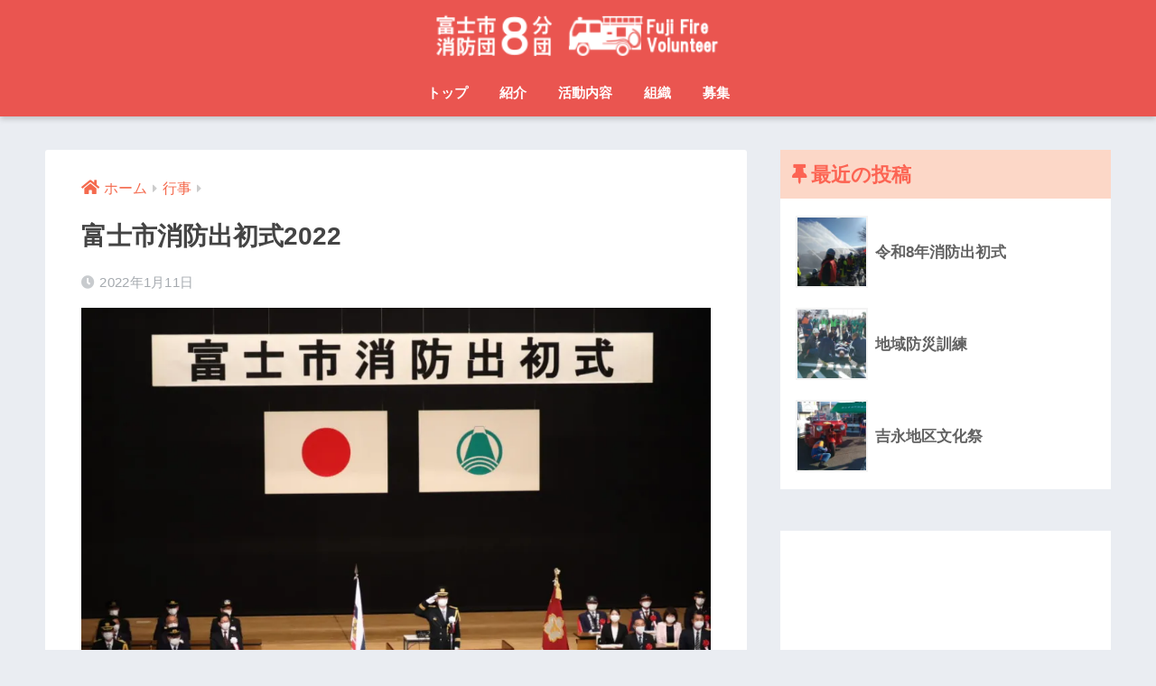

--- FILE ---
content_type: text/html; charset=UTF-8
request_url: https://8bundan.sasurai-pc.com/819.html
body_size: 11961
content:
<!doctype html>
<html lang="ja">
<head>
  <meta charset="utf-8">
  <meta http-equiv="X-UA-Compatible" content="IE=edge">
  <meta name="HandheldFriendly" content="True">
  <meta name="MobileOptimized" content="320">
  <meta name="viewport" content="width=device-width, initial-scale=1, viewport-fit=cover"/>
  <meta name="msapplication-TileColor" content="#e54040">
  <meta name="theme-color" content="#e54040">
  <link rel="pingback" href="https://8bundan.sasurai-pc.com/xmlrpc.php">
  <title>富士市消防出初式2022 | 【公式】富士市消防団８分団</title>
<meta name='robots' content='max-image-preview:large' />
<link rel='dns-prefetch' href='//fonts.googleapis.com' />
<link rel='dns-prefetch' href='//use.fontawesome.com' />
<link rel='dns-prefetch' href='//s.w.org' />
<link rel='dns-prefetch' href='//c0.wp.com' />
<link rel='dns-prefetch' href='//i0.wp.com' />
<link rel='dns-prefetch' href='//i1.wp.com' />
<link rel='dns-prefetch' href='//i2.wp.com' />
<link rel='dns-prefetch' href='//www.googletagmanager.com' />
<link rel='dns-prefetch' href='//pagead2.googlesyndication.com' />
<link rel="alternate" type="application/rss+xml" title="【公式】富士市消防団８分団 &raquo; フィード" href="https://8bundan.sasurai-pc.com/feed" />
<link rel="alternate" type="application/rss+xml" title="【公式】富士市消防団８分団 &raquo; コメントフィード" href="https://8bundan.sasurai-pc.com/comments/feed" />
		<script type="text/javascript">
			window._wpemojiSettings = {"baseUrl":"https:\/\/s.w.org\/images\/core\/emoji\/13.0.1\/72x72\/","ext":".png","svgUrl":"https:\/\/s.w.org\/images\/core\/emoji\/13.0.1\/svg\/","svgExt":".svg","source":{"concatemoji":"https:\/\/8bundan.sasurai-pc.com\/wp-includes\/js\/wp-emoji-release.min.js"}};
			!function(e,a,t){var n,r,o,i=a.createElement("canvas"),p=i.getContext&&i.getContext("2d");function s(e,t){var a=String.fromCharCode;p.clearRect(0,0,i.width,i.height),p.fillText(a.apply(this,e),0,0);e=i.toDataURL();return p.clearRect(0,0,i.width,i.height),p.fillText(a.apply(this,t),0,0),e===i.toDataURL()}function c(e){var t=a.createElement("script");t.src=e,t.defer=t.type="text/javascript",a.getElementsByTagName("head")[0].appendChild(t)}for(o=Array("flag","emoji"),t.supports={everything:!0,everythingExceptFlag:!0},r=0;r<o.length;r++)t.supports[o[r]]=function(e){if(!p||!p.fillText)return!1;switch(p.textBaseline="top",p.font="600 32px Arial",e){case"flag":return s([127987,65039,8205,9895,65039],[127987,65039,8203,9895,65039])?!1:!s([55356,56826,55356,56819],[55356,56826,8203,55356,56819])&&!s([55356,57332,56128,56423,56128,56418,56128,56421,56128,56430,56128,56423,56128,56447],[55356,57332,8203,56128,56423,8203,56128,56418,8203,56128,56421,8203,56128,56430,8203,56128,56423,8203,56128,56447]);case"emoji":return!s([55357,56424,8205,55356,57212],[55357,56424,8203,55356,57212])}return!1}(o[r]),t.supports.everything=t.supports.everything&&t.supports[o[r]],"flag"!==o[r]&&(t.supports.everythingExceptFlag=t.supports.everythingExceptFlag&&t.supports[o[r]]);t.supports.everythingExceptFlag=t.supports.everythingExceptFlag&&!t.supports.flag,t.DOMReady=!1,t.readyCallback=function(){t.DOMReady=!0},t.supports.everything||(n=function(){t.readyCallback()},a.addEventListener?(a.addEventListener("DOMContentLoaded",n,!1),e.addEventListener("load",n,!1)):(e.attachEvent("onload",n),a.attachEvent("onreadystatechange",function(){"complete"===a.readyState&&t.readyCallback()})),(n=t.source||{}).concatemoji?c(n.concatemoji):n.wpemoji&&n.twemoji&&(c(n.twemoji),c(n.wpemoji)))}(window,document,window._wpemojiSettings);
		</script>
		<style type="text/css">
img.wp-smiley,
img.emoji {
	display: inline !important;
	border: none !important;
	box-shadow: none !important;
	height: 1em !important;
	width: 1em !important;
	margin: 0 .07em !important;
	vertical-align: -0.1em !important;
	background: none !important;
	padding: 0 !important;
}
</style>
	<link rel='stylesheet' id='sng-stylesheet-css'  href='https://8bundan.sasurai-pc.com/wp-content/themes/sango-theme/style.css?ver2_5_3' type='text/css' media='all' />
<link rel='stylesheet' id='sng-option-css'  href='https://8bundan.sasurai-pc.com/wp-content/themes/sango-theme/entry-option.css?ver2_5_3' type='text/css' media='all' />
<link rel='stylesheet' id='sng-googlefonts-css'  href='https://fonts.googleapis.com/css?family=Quicksand%3A500%2C700&#038;display=swap' type='text/css' media='all' />
<link rel='stylesheet' id='sng-fontawesome-css'  href='https://use.fontawesome.com/releases/v5.11.2/css/all.css' type='text/css' media='all' />
<link rel='stylesheet' id='wp-block-library-css'  href='https://c0.wp.com/c/5.7.14/wp-includes/css/dist/block-library/style.min.css' type='text/css' media='all' />
<style id='wp-block-library-inline-css' type='text/css'>
.has-text-align-justify{text-align:justify;}
</style>
<link rel='stylesheet' id='mediaelement-css'  href='https://c0.wp.com/c/5.7.14/wp-includes/js/mediaelement/mediaelementplayer-legacy.min.css' type='text/css' media='all' />
<link rel='stylesheet' id='wp-mediaelement-css'  href='https://c0.wp.com/c/5.7.14/wp-includes/js/mediaelement/wp-mediaelement.min.css' type='text/css' media='all' />
<link rel='stylesheet' id='child-style-css'  href='https://8bundan.sasurai-pc.com/wp-content/themes/sango-theme-child/style.css' type='text/css' media='all' />
<link rel='stylesheet' id='jetpack_css-css'  href='https://c0.wp.com/p/jetpack/10.4.2/css/jetpack.css' type='text/css' media='all' />
<script type='text/javascript' src='https://c0.wp.com/c/5.7.14/wp-includes/js/jquery/jquery.min.js' id='jquery-core-js'></script>
<script type='text/javascript' src='https://c0.wp.com/c/5.7.14/wp-includes/js/jquery/jquery-migrate.min.js' id='jquery-migrate-js'></script>
<link rel="https://api.w.org/" href="https://8bundan.sasurai-pc.com/wp-json/" /><link rel="alternate" type="application/json" href="https://8bundan.sasurai-pc.com/wp-json/wp/v2/posts/819" /><link rel="EditURI" type="application/rsd+xml" title="RSD" href="https://8bundan.sasurai-pc.com/xmlrpc.php?rsd" />
<link rel="canonical" href="https://8bundan.sasurai-pc.com/819.html" />
<link rel='shortlink' href='https://8bundan.sasurai-pc.com/?p=819' />
<link rel="alternate" type="application/json+oembed" href="https://8bundan.sasurai-pc.com/wp-json/oembed/1.0/embed?url=https%3A%2F%2F8bundan.sasurai-pc.com%2F819.html" />
<link rel="alternate" type="text/xml+oembed" href="https://8bundan.sasurai-pc.com/wp-json/oembed/1.0/embed?url=https%3A%2F%2F8bundan.sasurai-pc.com%2F819.html&#038;format=xml" />
<meta name="generator" content="Site Kit by Google 1.170.0" /><style type='text/css'>img#wpstats{display:none}</style>
		<meta property="og:title" content="富士市消防出初式2022" />
<meta property="og:description" content="2022年1月9日、出初式が開催されました 例年は富士市役所に消防関係者が大集合して、市民の皆様にも見て頂く大きなイベントです 昨年はコロナの関係で中止となり、今回は様々な感染対策のもと参加人数と規模を縮小して、ロゼシア ... " />
<meta property="og:type" content="article" />
<meta property="og:url" content="https://8bundan.sasurai-pc.com/819.html" />
<meta property="og:image" content="https://i0.wp.com/8bundan.sasurai-pc.com/wp-content/uploads/2022/01/IMG_3118.jpg?fit=880%2C587&#038;ssl=1" />
<meta name="thumbnail" content="https://i0.wp.com/8bundan.sasurai-pc.com/wp-content/uploads/2022/01/IMG_3118.jpg?fit=880%2C587&#038;ssl=1" />
<meta property="og:site_name" content="【公式】富士市消防団８分団" />
<meta name="twitter:card" content="summary_large_image" />
	<script>
	  (function(i,s,o,g,r,a,m){i['GoogleAnalyticsObject']=r;i[r]=i[r]||function(){
	  (i[r].q=i[r].q||[]).push(arguments)},i[r].l=1*new Date();a=s.createElement(o),
	  m=s.getElementsByTagName(o)[0];a.async=1;a.src=g;m.parentNode.insertBefore(a,m)
	  })(window,document,'script','//www.google-analytics.com/analytics.js','ga');
	  ga('create', 'UA-141216021-1', 'auto');
	  ga('send', 'pageview');
	</script>
	
<!-- Site Kit が追加した Google AdSense メタタグ -->
<meta name="google-adsense-platform-account" content="ca-host-pub-2644536267352236">
<meta name="google-adsense-platform-domain" content="sitekit.withgoogle.com">
<!-- Site Kit が追加した End Google AdSense メタタグ -->
			<style type="text/css">
				/* If html does not have either class, do not show lazy loaded images. */
				html:not( .jetpack-lazy-images-js-enabled ):not( .js ) .jetpack-lazy-image {
					display: none;
				}
			</style>
			<script>
				document.documentElement.classList.add(
					'jetpack-lazy-images-js-enabled'
				);
			</script>
		
<!-- Google AdSense スニペット (Site Kit が追加) -->
<script async="async" src="https://pagead2.googlesyndication.com/pagead/js/adsbygoogle.js?client=ca-pub-4014261837165866&amp;host=ca-host-pub-2644536267352236" crossorigin="anonymous" type="text/javascript"></script>

<!-- (ここまで) Google AdSense スニペット (Site Kit が追加) -->

<!-- Jetpack Open Graph Tags -->
<meta property="og:type" content="article" />
<meta property="og:title" content="富士市消防出初式2022" />
<meta property="og:url" content="https://8bundan.sasurai-pc.com/819.html" />
<meta property="og:description" content="2022年1月9日、出初式が開催されました 例年は富士市役所に消防関係者が大集合して、市民の皆様にも見て頂く大&hellip;" />
<meta property="article:published_time" content="2022-01-11T05:36:30+00:00" />
<meta property="article:modified_time" content="2022-01-11T06:59:29+00:00" />
<meta property="og:site_name" content="【公式】富士市消防団８分団" />
<meta property="og:image" content="https://i0.wp.com/8bundan.sasurai-pc.com/wp-content/uploads/2022/01/IMG_3118.jpg?fit=1024%2C683&#038;ssl=1" />
<meta property="og:image:width" content="1024" />
<meta property="og:image:height" content="683" />
<meta property="og:image:alt" content="" />
<meta property="og:locale" content="ja_JP" />
<meta name="twitter:text:title" content="富士市消防出初式2022" />
<meta name="twitter:image" content="https://i0.wp.com/8bundan.sasurai-pc.com/wp-content/uploads/2022/01/IMG_3118.jpg?fit=1024%2C683&#038;ssl=1&#038;w=640" />
<meta name="twitter:card" content="summary_large_image" />

<!-- End Jetpack Open Graph Tags -->
<link rel="icon" href="https://i1.wp.com/8bundan.sasurai-pc.com/wp-content/uploads/2019/05/cropped-Logo_Mark2.png?fit=32%2C32&#038;ssl=1" sizes="32x32" />
<link rel="icon" href="https://i1.wp.com/8bundan.sasurai-pc.com/wp-content/uploads/2019/05/cropped-Logo_Mark2.png?fit=192%2C192&#038;ssl=1" sizes="192x192" />
<link rel="apple-touch-icon" href="https://i1.wp.com/8bundan.sasurai-pc.com/wp-content/uploads/2019/05/cropped-Logo_Mark2.png?fit=180%2C180&#038;ssl=1" />
<meta name="msapplication-TileImage" content="https://i1.wp.com/8bundan.sasurai-pc.com/wp-content/uploads/2019/05/cropped-Logo_Mark2.png?fit=270%2C270&#038;ssl=1" />
<style> a{color:#f46a4e}.main-c, .has-sango-main-color{color:#e54040}.main-bc, .has-sango-main-background-color{background-color:#e54040}.main-bdr, #inner-content .main-bdr{border-color:#e54040}.pastel-c, .has-sango-pastel-color{color:#ffb2b2}.pastel-bc, .has-sango-pastel-background-color, #inner-content .pastel-bc{background-color:#ffb2b2}.accent-c, .has-sango-accent-color{color:#ffb36b}.accent-bc, .has-sango-accent-background-color{background-color:#ffb36b}.header, #footer-menu, .drawer__title{background-color:#ea5550}#logo a{color:#FFF}.desktop-nav li a , .mobile-nav li a, #footer-menu a, #drawer__open, .header-search__open, .copyright, .drawer__title{color:#FFF}.drawer__title .close span, .drawer__title .close span:before{background:#FFF}.desktop-nav li:after{background:#FFF}.mobile-nav .current-menu-item{border-bottom-color:#FFF}.widgettitle{color:#fc6453;background-color:#fcd7c7}.footer{background-color:#e0e4eb}.footer, .footer a, .footer .widget ul li a{color:#3c3c3c}#toc_container .toc_title, .entry-content .ez-toc-title-container, #footer_menu .raised, .pagination a, .pagination span, #reply-title:before, .entry-content blockquote:before, .main-c-before li:before, .main-c-b:before{color:#e54040}.searchform__submit, #toc_container .toc_title:before, .ez-toc-title-container:before, .cat-name, .pre_tag > span, .pagination .current, .post-page-numbers.current, #submit, .withtag_list > span, .main-bc-before li:before{background-color:#e54040}#toc_container, #ez-toc-container, .entry-content h3, .li-mainbdr ul, .li-mainbdr ol{border-color:#e54040}.search-title i, .acc-bc-before li:before{background:#ffb36b}.li-accentbdr ul, .li-accentbdr ol{border-color:#ffb36b}.pagination a:hover, .li-pastelbc ul, .li-pastelbc ol{background:#ffb2b2}body{font-size:110%}@media only screen and (min-width:481px){body{font-size:117%}}@media only screen and (min-width:1030px){body{font-size:117%}}.totop{background:#f47e5a}.header-info a{color:#FFF;background:linear-gradient(95deg, #738bff, #85e3ec)}.fixed-menu ul{background:#FFF}.fixed-menu a{color:#a2a7ab}.fixed-menu .current-menu-item a, .fixed-menu ul li a.active{color:#6bb6ff}.post-tab{background:#FFF}.post-tab > div{color:#a7a7a7}.post-tab > div.tab-active{background:linear-gradient(45deg, #bdb9ff, #67b8ff)}body{font-family:"Helvetica", "Arial", "Hiragino Kaku Gothic ProN", "Hiragino Sans", YuGothic, "Yu Gothic", "メイリオ", Meiryo, sans-serif;}.dfont{font-family:"Quicksand","Helvetica", "Arial", "Hiragino Kaku Gothic ProN", "Hiragino Sans", YuGothic, "Yu Gothic", "メイリオ", Meiryo, sans-serif;}</style></head>
<body class="post-template-default single single-post postid-819 single-format-standard fa5">
    <div id="container">
    <header class="header header--center">
            <div id="inner-header" class="wrap cf">
    <div id="logo" class="header-logo h1 dfont">
    <a href="https://8bundan.sasurai-pc.com" class="header-logo__link">
              <img src="https://8bundan.sasurai-pc.com/wp-content/uploads/2023/05/LogoNew3-300x55-1.png" alt="【公式】富士市消防団８分団" width="300" height="55" class="header-logo__img">
                </a>
  </div>
  <div class="header-search">
      <label class="header-search__open" for="header-search-input"><i class="fas fa-search"></i></label>
    <input type="checkbox" class="header-search__input" id="header-search-input" onclick="document.querySelector('.header-search__modal .searchform__input').focus()">
  <label class="header-search__close" for="header-search-input"></label>
  <div class="header-search__modal">
    <form role="search" method="get" id="searchform" class="searchform" action="https://8bundan.sasurai-pc.com/">
  <div>
    <input type="search" id="s" class="searchform__input" name="s" value="" placeholder="検索" />
    <button type="submit" id="searchsubmit" class="searchform__submit"><i class="fas fa-search"></i></button>
  </div>
</form>  </div>
</div>  <nav class="desktop-nav clearfix"><ul id="menu-%e3%83%a1%e3%82%a4%e3%83%b3%e3%83%a1%e3%83%8b%e3%83%a5%e3%83%bc" class="menu"><li id="menu-item-156" class="menu-item menu-item-type-custom menu-item-object-custom menu-item-home menu-item-156"><a href="https://8bundan.sasurai-pc.com/">トップ</a></li>
<li id="menu-item-155" class="menu-item menu-item-type-post_type menu-item-object-page menu-item-155"><a href="https://8bundan.sasurai-pc.com/%ef%bc%98%e5%88%86%e5%9b%a3%e3%81%ae%e7%b4%b9%e4%bb%8b">紹介</a></li>
<li id="menu-item-274" class="menu-item menu-item-type-post_type menu-item-object-page menu-item-274"><a href="https://8bundan.sasurai-pc.com/%e8%a1%8c%e4%ba%8b%e3%83%bb%e7%b5%84%e7%b9%94">活動内容</a></li>
<li id="menu-item-273" class="menu-item menu-item-type-post_type menu-item-object-page menu-item-273"><a href="https://8bundan.sasurai-pc.com/%e7%b5%84%e7%b9%94">組織</a></li>
<li id="menu-item-256" class="menu-item menu-item-type-post_type menu-item-object-page menu-item-256"><a href="https://8bundan.sasurai-pc.com/%e5%8b%9f%e9%9b%86">募集</a></li>
</ul></nav></div>
    </header>
      <div id="content">
    <div id="inner-content" class="wrap cf">
      <main id="main" class="m-all t-2of3 d-5of7 cf">
                  <article id="entry" class="cf post-819 post type-post status-publish format-standard has-post-thumbnail category-6">
            <header class="article-header entry-header">
  <nav id="breadcrumb" class="breadcrumb"><ul itemscope itemtype="http://schema.org/BreadcrumbList"><li itemprop="itemListElement" itemscope itemtype="http://schema.org/ListItem"><a href="https://8bundan.sasurai-pc.com" itemprop="item"><span itemprop="name">ホーム</span></a><meta itemprop="position" content="1" /></li><li itemprop="itemListElement" itemscope itemtype="http://schema.org/ListItem"><a href="https://8bundan.sasurai-pc.com/category/%e8%a1%8c%e4%ba%8b" itemprop="item"><span itemprop="name">行事</span></a><meta itemprop="position" content="2" /></li></ul></nav>  <h1 class="entry-title single-title">富士市消防出初式2022</h1>
  <div class="entry-meta vcard">
    <time class="pubdate entry-time" itemprop="datePublished" datetime="2022-01-11">2022年1月11日</time>  </div>
      <p class="post-thumbnail"><img width="940" height="627" src="https://i0.wp.com/8bundan.sasurai-pc.com/wp-content/uploads/2022/01/IMG_3118.jpg?fit=940%2C627&amp;ssl=1" class="attachment-thumb-940 size-thumb-940 wp-post-image jetpack-lazy-image" alt="" loading="lazy" data-lazy-srcset="https://i0.wp.com/8bundan.sasurai-pc.com/wp-content/uploads/2022/01/IMG_3118.jpg?w=1024&amp;ssl=1 1024w, https://i0.wp.com/8bundan.sasurai-pc.com/wp-content/uploads/2022/01/IMG_3118.jpg?resize=300%2C200&amp;ssl=1 300w, https://i0.wp.com/8bundan.sasurai-pc.com/wp-content/uploads/2022/01/IMG_3118.jpg?resize=768%2C512&amp;ssl=1 768w, https://i0.wp.com/8bundan.sasurai-pc.com/wp-content/uploads/2022/01/IMG_3118.jpg?resize=940%2C627&amp;ssl=1 940w" data-lazy-sizes="(max-width: 940px) 100vw, 940px" data-lazy-src="https://i0.wp.com/8bundan.sasurai-pc.com/wp-content/uploads/2022/01/IMG_3118.jpg?fit=940%2C627&amp;ssl=1&amp;is-pending-load=1" srcset="[data-uri]" /></p>
        <input type="checkbox" id="fab">
    <label class="fab-btn extended-fab main-c" for="fab"><i class="fas fa-share-alt"></i></label>
    <label class="fab__close-cover" for="fab"></label>
        <div id="fab__contents">
      <div class="fab__contents-main dfont">
        <label class="close" for="fab"><span></span></label>
        <p class="fab__contents_title">SHARE</p>
                  <div class="fab__contents_img" style="background-image: url(https://i0.wp.com/8bundan.sasurai-pc.com/wp-content/uploads/2022/01/IMG_3118.jpg?resize=520%2C300&ssl=1);">
          </div>
                  <div class="sns-btn sns-dif">
          <ul>
        <!-- twitter -->
        <li class="tw sns-btn__item">
          <a href="https://twitter.com/share?url=https%3A%2F%2F8bundan.sasurai-pc.com%2F819.html&text=%E5%AF%8C%E5%A3%AB%E5%B8%82%E6%B6%88%E9%98%B2%E5%87%BA%E5%88%9D%E5%BC%8F2022%EF%BD%9C%E3%80%90%E5%85%AC%E5%BC%8F%E3%80%91%E5%AF%8C%E5%A3%AB%E5%B8%82%E6%B6%88%E9%98%B2%E5%9B%A3%EF%BC%98%E5%88%86%E5%9B%A3" target="_blank" rel="nofollow noopener noreferrer">
            <i class="fab fa-twitter"></i>            <span class="share_txt">ツイート</span>
          </a>
                  </li>
        <!-- facebook -->
        <li class="fb sns-btn__item">
          <a href="https://www.facebook.com/share.php?u=https%3A%2F%2F8bundan.sasurai-pc.com%2F819.html" target="_blank" rel="nofollow noopener noreferrer">
            <i class="fab fa-facebook"></i>            <span class="share_txt">シェア</span>
          </a>
                  </li>
        <!-- はてなブックマーク -->
        <li class="hatebu sns-btn__item">
          <a href="http://b.hatena.ne.jp/add?mode=confirm&url=https%3A%2F%2F8bundan.sasurai-pc.com%2F819.html&title=%E5%AF%8C%E5%A3%AB%E5%B8%82%E6%B6%88%E9%98%B2%E5%87%BA%E5%88%9D%E5%BC%8F2022%EF%BD%9C%E3%80%90%E5%85%AC%E5%BC%8F%E3%80%91%E5%AF%8C%E5%A3%AB%E5%B8%82%E6%B6%88%E9%98%B2%E5%9B%A3%EF%BC%98%E5%88%86%E5%9B%A3" target="_blank" rel="nofollow noopener noreferrer">
            <i class="fa fa-hatebu"></i>
            <span class="share_txt">はてブ</span>
          </a>
                  </li>
        <!-- LINE -->
        <li class="line sns-btn__item">
          <a href="https://social-plugins.line.me/lineit/share?url=https%3A%2F%2F8bundan.sasurai-pc.com%2F819.html&text=%E5%AF%8C%E5%A3%AB%E5%B8%82%E6%B6%88%E9%98%B2%E5%87%BA%E5%88%9D%E5%BC%8F2022%EF%BD%9C%E3%80%90%E5%85%AC%E5%BC%8F%E3%80%91%E5%AF%8C%E5%A3%AB%E5%B8%82%E6%B6%88%E9%98%B2%E5%9B%A3%EF%BC%98%E5%88%86%E5%9B%A3" target="_blank" rel="nofollow noopener noreferrer">
                          <i class="fab fa-line"></i>
                        <span class="share_txt share_txt_line dfont">LINE</span>
          </a>
        </li>
        <!-- Pocket -->
        <li class="pkt sns-btn__item">
          <a href="http://getpocket.com/edit?url=https%3A%2F%2F8bundan.sasurai-pc.com%2F819.html&title=%E5%AF%8C%E5%A3%AB%E5%B8%82%E6%B6%88%E9%98%B2%E5%87%BA%E5%88%9D%E5%BC%8F2022%EF%BD%9C%E3%80%90%E5%85%AC%E5%BC%8F%E3%80%91%E5%AF%8C%E5%A3%AB%E5%B8%82%E6%B6%88%E9%98%B2%E5%9B%A3%EF%BC%98%E5%88%86%E5%9B%A3" target="_blank" rel="nofollow noopener noreferrer">
            <i class="fab fa-get-pocket"></i>            <span class="share_txt">Pocket</span>
          </a>
                  </li>
      </ul>
  </div>
        </div>
    </div>
    </header>
<section class="entry-content cf">
  <p>2022年1月9日、出初式が開催されました</p>
<p><img loading="lazy" class="alignnone size-full wp-image-824 jetpack-lazy-image" src="https://i0.wp.com/8bundan.sasurai-pc.com/wp-content/uploads/2022/01/IMG_8823.jpeg?resize=880%2C660&#038;ssl=1" alt width="880" height="660" data-recalc-dims="1" data-lazy-srcset="https://i0.wp.com/8bundan.sasurai-pc.com/wp-content/uploads/2022/01/IMG_8823.jpeg?w=1024&amp;ssl=1 1024w, https://i0.wp.com/8bundan.sasurai-pc.com/wp-content/uploads/2022/01/IMG_8823.jpeg?resize=300%2C225&amp;ssl=1 300w, https://i0.wp.com/8bundan.sasurai-pc.com/wp-content/uploads/2022/01/IMG_8823.jpeg?resize=768%2C576&amp;ssl=1 768w, https://i0.wp.com/8bundan.sasurai-pc.com/wp-content/uploads/2022/01/IMG_8823.jpeg?resize=940%2C705&amp;ssl=1 940w" data-lazy-sizes="(max-width: 880px) 100vw, 880px" data-lazy-src="https://i0.wp.com/8bundan.sasurai-pc.com/wp-content/uploads/2022/01/IMG_8823.jpeg?resize=880%2C660&amp;is-pending-load=1#038;ssl=1" srcset="[data-uri]"><noscript><img loading="lazy" class="alignnone size-full wp-image-824" src="https://i0.wp.com/8bundan.sasurai-pc.com/wp-content/uploads/2022/01/IMG_8823.jpeg?resize=880%2C660&#038;ssl=1" alt="" width="880" height="660" srcset="https://i0.wp.com/8bundan.sasurai-pc.com/wp-content/uploads/2022/01/IMG_8823.jpeg?w=1024&amp;ssl=1 1024w, https://i0.wp.com/8bundan.sasurai-pc.com/wp-content/uploads/2022/01/IMG_8823.jpeg?resize=300%2C225&amp;ssl=1 300w, https://i0.wp.com/8bundan.sasurai-pc.com/wp-content/uploads/2022/01/IMG_8823.jpeg?resize=768%2C576&amp;ssl=1 768w, https://i0.wp.com/8bundan.sasurai-pc.com/wp-content/uploads/2022/01/IMG_8823.jpeg?resize=940%2C705&amp;ssl=1 940w" sizes="(max-width: 880px) 100vw, 880px" data-recalc-dims="1" /></noscript></p>
<p>例年は富士市役所に消防関係者が大集合して、市民の皆様にも見て頂く大きなイベントです</p>
<p>昨年はコロナの関係で中止となり、今回は様々な感染対策のもと参加人数と規模を縮小して、ロゼシアターでの実施になりました</p>
<p><img loading="lazy" class="alignnone size-full wp-image-821 jetpack-lazy-image" src="https://i2.wp.com/8bundan.sasurai-pc.com/wp-content/uploads/2022/01/IMG_3099.jpg?resize=880%2C587&#038;ssl=1" alt width="880" height="587" data-recalc-dims="1" data-lazy-srcset="https://i2.wp.com/8bundan.sasurai-pc.com/wp-content/uploads/2022/01/IMG_3099.jpg?w=1024&amp;ssl=1 1024w, https://i2.wp.com/8bundan.sasurai-pc.com/wp-content/uploads/2022/01/IMG_3099.jpg?resize=300%2C200&amp;ssl=1 300w, https://i2.wp.com/8bundan.sasurai-pc.com/wp-content/uploads/2022/01/IMG_3099.jpg?resize=768%2C512&amp;ssl=1 768w, https://i2.wp.com/8bundan.sasurai-pc.com/wp-content/uploads/2022/01/IMG_3099.jpg?resize=940%2C627&amp;ssl=1 940w" data-lazy-sizes="(max-width: 880px) 100vw, 880px" data-lazy-src="https://i2.wp.com/8bundan.sasurai-pc.com/wp-content/uploads/2022/01/IMG_3099.jpg?resize=880%2C587&amp;is-pending-load=1#038;ssl=1" srcset="[data-uri]"><noscript><img loading="lazy" class="alignnone size-full wp-image-821" src="https://i2.wp.com/8bundan.sasurai-pc.com/wp-content/uploads/2022/01/IMG_3099.jpg?resize=880%2C587&#038;ssl=1" alt="" width="880" height="587" srcset="https://i2.wp.com/8bundan.sasurai-pc.com/wp-content/uploads/2022/01/IMG_3099.jpg?w=1024&amp;ssl=1 1024w, https://i2.wp.com/8bundan.sasurai-pc.com/wp-content/uploads/2022/01/IMG_3099.jpg?resize=300%2C200&amp;ssl=1 300w, https://i2.wp.com/8bundan.sasurai-pc.com/wp-content/uploads/2022/01/IMG_3099.jpg?resize=768%2C512&amp;ssl=1 768w, https://i2.wp.com/8bundan.sasurai-pc.com/wp-content/uploads/2022/01/IMG_3099.jpg?resize=940%2C627&amp;ssl=1 940w" sizes="(max-width: 880px) 100vw, 880px" data-recalc-dims="1" /></noscript></p>
<p>この日は天候にも恵まれ、ロゼシアターから見える富士山も素晴らしかったです</p>
<p><img loading="lazy" class="alignnone size-full wp-image-822 jetpack-lazy-image" src="https://i1.wp.com/8bundan.sasurai-pc.com/wp-content/uploads/2022/01/IMG_3103.jpg?resize=880%2C587&#038;ssl=1" alt width="880" height="587" data-recalc-dims="1" data-lazy-srcset="https://i1.wp.com/8bundan.sasurai-pc.com/wp-content/uploads/2022/01/IMG_3103.jpg?w=1024&amp;ssl=1 1024w, https://i1.wp.com/8bundan.sasurai-pc.com/wp-content/uploads/2022/01/IMG_3103.jpg?resize=300%2C200&amp;ssl=1 300w, https://i1.wp.com/8bundan.sasurai-pc.com/wp-content/uploads/2022/01/IMG_3103.jpg?resize=768%2C512&amp;ssl=1 768w, https://i1.wp.com/8bundan.sasurai-pc.com/wp-content/uploads/2022/01/IMG_3103.jpg?resize=940%2C627&amp;ssl=1 940w" data-lazy-sizes="(max-width: 880px) 100vw, 880px" data-lazy-src="https://i1.wp.com/8bundan.sasurai-pc.com/wp-content/uploads/2022/01/IMG_3103.jpg?resize=880%2C587&amp;is-pending-load=1#038;ssl=1" srcset="[data-uri]"><noscript><img loading="lazy" class="alignnone size-full wp-image-822" src="https://i1.wp.com/8bundan.sasurai-pc.com/wp-content/uploads/2022/01/IMG_3103.jpg?resize=880%2C587&#038;ssl=1" alt="" width="880" height="587" srcset="https://i1.wp.com/8bundan.sasurai-pc.com/wp-content/uploads/2022/01/IMG_3103.jpg?w=1024&amp;ssl=1 1024w, https://i1.wp.com/8bundan.sasurai-pc.com/wp-content/uploads/2022/01/IMG_3103.jpg?resize=300%2C200&amp;ssl=1 300w, https://i1.wp.com/8bundan.sasurai-pc.com/wp-content/uploads/2022/01/IMG_3103.jpg?resize=768%2C512&amp;ssl=1 768w, https://i1.wp.com/8bundan.sasurai-pc.com/wp-content/uploads/2022/01/IMG_3103.jpg?resize=940%2C627&amp;ssl=1 940w" sizes="(max-width: 880px) 100vw, 880px" data-recalc-dims="1" /></noscript></p>
<p>式典では、富士市長や来賓の皆様からお言葉を頂き、功労賞など各種表彰も行われました</p>
<p><img loading="lazy" class="alignnone size-full wp-image-825 jetpack-lazy-image" src="https://i0.wp.com/8bundan.sasurai-pc.com/wp-content/uploads/2022/01/IMG_3113.jpg?resize=880%2C587&#038;ssl=1" alt width="880" height="587" data-recalc-dims="1" data-lazy-srcset="https://i0.wp.com/8bundan.sasurai-pc.com/wp-content/uploads/2022/01/IMG_3113.jpg?w=1024&amp;ssl=1 1024w, https://i0.wp.com/8bundan.sasurai-pc.com/wp-content/uploads/2022/01/IMG_3113.jpg?resize=300%2C200&amp;ssl=1 300w, https://i0.wp.com/8bundan.sasurai-pc.com/wp-content/uploads/2022/01/IMG_3113.jpg?resize=768%2C512&amp;ssl=1 768w, https://i0.wp.com/8bundan.sasurai-pc.com/wp-content/uploads/2022/01/IMG_3113.jpg?resize=940%2C627&amp;ssl=1 940w" data-lazy-sizes="(max-width: 880px) 100vw, 880px" data-lazy-src="https://i0.wp.com/8bundan.sasurai-pc.com/wp-content/uploads/2022/01/IMG_3113.jpg?resize=880%2C587&amp;is-pending-load=1#038;ssl=1" srcset="[data-uri]"><noscript><img loading="lazy" class="alignnone size-full wp-image-825" src="https://i0.wp.com/8bundan.sasurai-pc.com/wp-content/uploads/2022/01/IMG_3113.jpg?resize=880%2C587&#038;ssl=1" alt="" width="880" height="587" srcset="https://i0.wp.com/8bundan.sasurai-pc.com/wp-content/uploads/2022/01/IMG_3113.jpg?w=1024&amp;ssl=1 1024w, https://i0.wp.com/8bundan.sasurai-pc.com/wp-content/uploads/2022/01/IMG_3113.jpg?resize=300%2C200&amp;ssl=1 300w, https://i0.wp.com/8bundan.sasurai-pc.com/wp-content/uploads/2022/01/IMG_3113.jpg?resize=768%2C512&amp;ssl=1 768w, https://i0.wp.com/8bundan.sasurai-pc.com/wp-content/uploads/2022/01/IMG_3113.jpg?resize=940%2C627&amp;ssl=1 940w" sizes="(max-width: 880px) 100vw, 880px" data-recalc-dims="1" /></noscript></p>
<p><img loading="lazy" class="alignnone size-full wp-image-826 jetpack-lazy-image" src="https://i1.wp.com/8bundan.sasurai-pc.com/wp-content/uploads/2022/01/IMG_3135.jpg?resize=880%2C587&#038;ssl=1" alt width="880" height="587" data-recalc-dims="1" data-lazy-srcset="https://i1.wp.com/8bundan.sasurai-pc.com/wp-content/uploads/2022/01/IMG_3135.jpg?w=1024&amp;ssl=1 1024w, https://i1.wp.com/8bundan.sasurai-pc.com/wp-content/uploads/2022/01/IMG_3135.jpg?resize=300%2C200&amp;ssl=1 300w, https://i1.wp.com/8bundan.sasurai-pc.com/wp-content/uploads/2022/01/IMG_3135.jpg?resize=768%2C512&amp;ssl=1 768w, https://i1.wp.com/8bundan.sasurai-pc.com/wp-content/uploads/2022/01/IMG_3135.jpg?resize=940%2C627&amp;ssl=1 940w" data-lazy-sizes="(max-width: 880px) 100vw, 880px" data-lazy-src="https://i1.wp.com/8bundan.sasurai-pc.com/wp-content/uploads/2022/01/IMG_3135.jpg?resize=880%2C587&amp;is-pending-load=1#038;ssl=1" srcset="[data-uri]"><noscript><img loading="lazy" class="alignnone size-full wp-image-826" src="https://i1.wp.com/8bundan.sasurai-pc.com/wp-content/uploads/2022/01/IMG_3135.jpg?resize=880%2C587&#038;ssl=1" alt="" width="880" height="587" srcset="https://i1.wp.com/8bundan.sasurai-pc.com/wp-content/uploads/2022/01/IMG_3135.jpg?w=1024&amp;ssl=1 1024w, https://i1.wp.com/8bundan.sasurai-pc.com/wp-content/uploads/2022/01/IMG_3135.jpg?resize=300%2C200&amp;ssl=1 300w, https://i1.wp.com/8bundan.sasurai-pc.com/wp-content/uploads/2022/01/IMG_3135.jpg?resize=768%2C512&amp;ssl=1 768w, https://i1.wp.com/8bundan.sasurai-pc.com/wp-content/uploads/2022/01/IMG_3135.jpg?resize=940%2C627&amp;ssl=1 940w" sizes="(max-width: 880px) 100vw, 880px" data-recalc-dims="1" /></noscript></p>
<p>長年の功績が認められた皆様、おめでとうございます！</p>
<p>新聞社などメディアの方も取材に来てくれました</p>
<p><img loading="lazy" class="alignnone size-full wp-image-827 jetpack-lazy-image" src="https://i0.wp.com/8bundan.sasurai-pc.com/wp-content/uploads/2022/01/IMG_3160.jpg?resize=880%2C587&#038;ssl=1" alt width="880" height="587" data-recalc-dims="1" data-lazy-srcset="https://i0.wp.com/8bundan.sasurai-pc.com/wp-content/uploads/2022/01/IMG_3160.jpg?w=1024&amp;ssl=1 1024w, https://i0.wp.com/8bundan.sasurai-pc.com/wp-content/uploads/2022/01/IMG_3160.jpg?resize=300%2C200&amp;ssl=1 300w, https://i0.wp.com/8bundan.sasurai-pc.com/wp-content/uploads/2022/01/IMG_3160.jpg?resize=768%2C512&amp;ssl=1 768w, https://i0.wp.com/8bundan.sasurai-pc.com/wp-content/uploads/2022/01/IMG_3160.jpg?resize=940%2C627&amp;ssl=1 940w" data-lazy-sizes="(max-width: 880px) 100vw, 880px" data-lazy-src="https://i0.wp.com/8bundan.sasurai-pc.com/wp-content/uploads/2022/01/IMG_3160.jpg?resize=880%2C587&amp;is-pending-load=1#038;ssl=1" srcset="[data-uri]"><noscript><img loading="lazy" class="alignnone size-full wp-image-827" src="https://i0.wp.com/8bundan.sasurai-pc.com/wp-content/uploads/2022/01/IMG_3160.jpg?resize=880%2C587&#038;ssl=1" alt="" width="880" height="587" srcset="https://i0.wp.com/8bundan.sasurai-pc.com/wp-content/uploads/2022/01/IMG_3160.jpg?w=1024&amp;ssl=1 1024w, https://i0.wp.com/8bundan.sasurai-pc.com/wp-content/uploads/2022/01/IMG_3160.jpg?resize=300%2C200&amp;ssl=1 300w, https://i0.wp.com/8bundan.sasurai-pc.com/wp-content/uploads/2022/01/IMG_3160.jpg?resize=768%2C512&amp;ssl=1 768w, https://i0.wp.com/8bundan.sasurai-pc.com/wp-content/uploads/2022/01/IMG_3160.jpg?resize=940%2C627&amp;ssl=1 940w" sizes="(max-width: 880px) 100vw, 880px" data-recalc-dims="1" /></noscript></p>
<p>座席には制服・制帽の消防団員が並び、普段は見られないカッコいい光景が広がりました</p>
<p><img loading="lazy" class="alignnone size-full wp-image-828 jetpack-lazy-image" src="https://i1.wp.com/8bundan.sasurai-pc.com/wp-content/uploads/2022/01/IMG_3129.jpg?resize=880%2C587&#038;ssl=1" alt width="880" height="587" data-recalc-dims="1" data-lazy-srcset="https://i1.wp.com/8bundan.sasurai-pc.com/wp-content/uploads/2022/01/IMG_3129.jpg?w=1024&amp;ssl=1 1024w, https://i1.wp.com/8bundan.sasurai-pc.com/wp-content/uploads/2022/01/IMG_3129.jpg?resize=300%2C200&amp;ssl=1 300w, https://i1.wp.com/8bundan.sasurai-pc.com/wp-content/uploads/2022/01/IMG_3129.jpg?resize=768%2C512&amp;ssl=1 768w, https://i1.wp.com/8bundan.sasurai-pc.com/wp-content/uploads/2022/01/IMG_3129.jpg?resize=940%2C627&amp;ssl=1 940w" data-lazy-sizes="(max-width: 880px) 100vw, 880px" data-lazy-src="https://i1.wp.com/8bundan.sasurai-pc.com/wp-content/uploads/2022/01/IMG_3129.jpg?resize=880%2C587&amp;is-pending-load=1#038;ssl=1" srcset="[data-uri]"><noscript><img loading="lazy" class="alignnone size-full wp-image-828" src="https://i1.wp.com/8bundan.sasurai-pc.com/wp-content/uploads/2022/01/IMG_3129.jpg?resize=880%2C587&#038;ssl=1" alt="" width="880" height="587" srcset="https://i1.wp.com/8bundan.sasurai-pc.com/wp-content/uploads/2022/01/IMG_3129.jpg?w=1024&amp;ssl=1 1024w, https://i1.wp.com/8bundan.sasurai-pc.com/wp-content/uploads/2022/01/IMG_3129.jpg?resize=300%2C200&amp;ssl=1 300w, https://i1.wp.com/8bundan.sasurai-pc.com/wp-content/uploads/2022/01/IMG_3129.jpg?resize=768%2C512&amp;ssl=1 768w, https://i1.wp.com/8bundan.sasurai-pc.com/wp-content/uploads/2022/01/IMG_3129.jpg?resize=940%2C627&amp;ssl=1 940w" sizes="(max-width: 880px) 100vw, 880px" data-recalc-dims="1" /></noscript></p>
<p>左腕の山形のワッペンは勤続年数、手首の丸いワッペンは階級、左わきの勲章は訓練大会での優勝や功績を表しています</p>
<p>女性消防団員やカラーガード隊も受付や進行のサポートなど頑張られていました</p>
<p><img loading="lazy" class="alignnone size-full wp-image-830 jetpack-lazy-image" src="https://i2.wp.com/8bundan.sasurai-pc.com/wp-content/uploads/2022/01/IMG_3174.jpg?resize=880%2C587&#038;ssl=1" alt width="880" height="587" data-recalc-dims="1" data-lazy-srcset="https://i2.wp.com/8bundan.sasurai-pc.com/wp-content/uploads/2022/01/IMG_3174.jpg?w=1024&amp;ssl=1 1024w, https://i2.wp.com/8bundan.sasurai-pc.com/wp-content/uploads/2022/01/IMG_3174.jpg?resize=300%2C200&amp;ssl=1 300w, https://i2.wp.com/8bundan.sasurai-pc.com/wp-content/uploads/2022/01/IMG_3174.jpg?resize=768%2C512&amp;ssl=1 768w, https://i2.wp.com/8bundan.sasurai-pc.com/wp-content/uploads/2022/01/IMG_3174.jpg?resize=940%2C627&amp;ssl=1 940w" data-lazy-sizes="(max-width: 880px) 100vw, 880px" data-lazy-src="https://i2.wp.com/8bundan.sasurai-pc.com/wp-content/uploads/2022/01/IMG_3174.jpg?resize=880%2C587&amp;is-pending-load=1#038;ssl=1" srcset="[data-uri]"><noscript><img loading="lazy" class="alignnone size-full wp-image-830" src="https://i2.wp.com/8bundan.sasurai-pc.com/wp-content/uploads/2022/01/IMG_3174.jpg?resize=880%2C587&#038;ssl=1" alt="" width="880" height="587" srcset="https://i2.wp.com/8bundan.sasurai-pc.com/wp-content/uploads/2022/01/IMG_3174.jpg?w=1024&amp;ssl=1 1024w, https://i2.wp.com/8bundan.sasurai-pc.com/wp-content/uploads/2022/01/IMG_3174.jpg?resize=300%2C200&amp;ssl=1 300w, https://i2.wp.com/8bundan.sasurai-pc.com/wp-content/uploads/2022/01/IMG_3174.jpg?resize=768%2C512&amp;ssl=1 768w, https://i2.wp.com/8bundan.sasurai-pc.com/wp-content/uploads/2022/01/IMG_3174.jpg?resize=940%2C627&amp;ssl=1 940w" sizes="(max-width: 880px) 100vw, 880px" data-recalc-dims="1" /></noscript></p>
<p>広報チームも会場内を動いてバシバシ撮影、消防団だよりへの掲載を目指します</p>
<p><img loading="lazy" class="alignnone size-full wp-image-831 jetpack-lazy-image" src="https://i2.wp.com/8bundan.sasurai-pc.com/wp-content/uploads/2022/01/IMG_3216.jpg?resize=880%2C587&#038;ssl=1" alt width="880" height="587" data-recalc-dims="1" data-lazy-srcset="https://i2.wp.com/8bundan.sasurai-pc.com/wp-content/uploads/2022/01/IMG_3216.jpg?w=1024&amp;ssl=1 1024w, https://i2.wp.com/8bundan.sasurai-pc.com/wp-content/uploads/2022/01/IMG_3216.jpg?resize=300%2C200&amp;ssl=1 300w, https://i2.wp.com/8bundan.sasurai-pc.com/wp-content/uploads/2022/01/IMG_3216.jpg?resize=768%2C512&amp;ssl=1 768w, https://i2.wp.com/8bundan.sasurai-pc.com/wp-content/uploads/2022/01/IMG_3216.jpg?resize=940%2C627&amp;ssl=1 940w" data-lazy-sizes="(max-width: 880px) 100vw, 880px" data-lazy-src="https://i2.wp.com/8bundan.sasurai-pc.com/wp-content/uploads/2022/01/IMG_3216.jpg?resize=880%2C587&amp;is-pending-load=1#038;ssl=1" srcset="[data-uri]"><noscript><img loading="lazy" class="alignnone size-full wp-image-831" src="https://i2.wp.com/8bundan.sasurai-pc.com/wp-content/uploads/2022/01/IMG_3216.jpg?resize=880%2C587&#038;ssl=1" alt="" width="880" height="587" srcset="https://i2.wp.com/8bundan.sasurai-pc.com/wp-content/uploads/2022/01/IMG_3216.jpg?w=1024&amp;ssl=1 1024w, https://i2.wp.com/8bundan.sasurai-pc.com/wp-content/uploads/2022/01/IMG_3216.jpg?resize=300%2C200&amp;ssl=1 300w, https://i2.wp.com/8bundan.sasurai-pc.com/wp-content/uploads/2022/01/IMG_3216.jpg?resize=768%2C512&amp;ssl=1 768w, https://i2.wp.com/8bundan.sasurai-pc.com/wp-content/uploads/2022/01/IMG_3216.jpg?resize=940%2C627&amp;ssl=1 940w" sizes="(max-width: 880px) 100vw, 880px" data-recalc-dims="1" /></noscript></p>
<p>そして今年はシアターでの開催という事もあり、令和４年出初式の記念動画が公開されました</p>
<p>とても素敵な動画です</p>
<p>８分団も登場します＾＾</p>
<p><iframe loading="lazy" title="令和４年富士市消防出初式【富士市消防本部】" width="880" height="495" src="https://www.youtube.com/embed/j1KXb3VDbLM?feature=oembed" frameborder="0" allow="accelerometer; autoplay; clipboard-write; encrypted-media; gyroscope; picture-in-picture" allowfullscreen></iframe></p>
<p>撮影にご協力頂いた皆様、ありがとうございました！</p>
<p>最後は今年度の火の用心を心で願って無事に終了</p>
<p><img loading="lazy" class="alignnone size-full wp-image-832 jetpack-lazy-image" src="https://i2.wp.com/8bundan.sasurai-pc.com/wp-content/uploads/2022/01/IMG_3207.jpg?resize=880%2C587&#038;ssl=1" alt width="880" height="587" data-recalc-dims="1" data-lazy-srcset="https://i2.wp.com/8bundan.sasurai-pc.com/wp-content/uploads/2022/01/IMG_3207.jpg?w=1024&amp;ssl=1 1024w, https://i2.wp.com/8bundan.sasurai-pc.com/wp-content/uploads/2022/01/IMG_3207.jpg?resize=300%2C200&amp;ssl=1 300w, https://i2.wp.com/8bundan.sasurai-pc.com/wp-content/uploads/2022/01/IMG_3207.jpg?resize=768%2C512&amp;ssl=1 768w, https://i2.wp.com/8bundan.sasurai-pc.com/wp-content/uploads/2022/01/IMG_3207.jpg?resize=940%2C627&amp;ssl=1 940w" data-lazy-sizes="(max-width: 880px) 100vw, 880px" data-lazy-src="https://i2.wp.com/8bundan.sasurai-pc.com/wp-content/uploads/2022/01/IMG_3207.jpg?resize=880%2C587&amp;is-pending-load=1#038;ssl=1" srcset="[data-uri]"><noscript><img loading="lazy" class="alignnone size-full wp-image-832" src="https://i2.wp.com/8bundan.sasurai-pc.com/wp-content/uploads/2022/01/IMG_3207.jpg?resize=880%2C587&#038;ssl=1" alt="" width="880" height="587" srcset="https://i2.wp.com/8bundan.sasurai-pc.com/wp-content/uploads/2022/01/IMG_3207.jpg?w=1024&amp;ssl=1 1024w, https://i2.wp.com/8bundan.sasurai-pc.com/wp-content/uploads/2022/01/IMG_3207.jpg?resize=300%2C200&amp;ssl=1 300w, https://i2.wp.com/8bundan.sasurai-pc.com/wp-content/uploads/2022/01/IMG_3207.jpg?resize=768%2C512&amp;ssl=1 768w, https://i2.wp.com/8bundan.sasurai-pc.com/wp-content/uploads/2022/01/IMG_3207.jpg?resize=940%2C627&amp;ssl=1 940w" sizes="(max-width: 880px) 100vw, 880px" data-recalc-dims="1" /></noscript></p>
<p>関係者の皆様、お疲れさまでした</p>
<p>ありがとうございました</p>
<p><img loading="lazy" class="alignnone size-full wp-image-833 jetpack-lazy-image" src="https://i1.wp.com/8bundan.sasurai-pc.com/wp-content/uploads/2022/01/IMG_3182.jpg?resize=880%2C587&#038;ssl=1" alt width="880" height="587" data-recalc-dims="1" data-lazy-srcset="https://i1.wp.com/8bundan.sasurai-pc.com/wp-content/uploads/2022/01/IMG_3182.jpg?w=1024&amp;ssl=1 1024w, https://i1.wp.com/8bundan.sasurai-pc.com/wp-content/uploads/2022/01/IMG_3182.jpg?resize=300%2C200&amp;ssl=1 300w, https://i1.wp.com/8bundan.sasurai-pc.com/wp-content/uploads/2022/01/IMG_3182.jpg?resize=768%2C512&amp;ssl=1 768w, https://i1.wp.com/8bundan.sasurai-pc.com/wp-content/uploads/2022/01/IMG_3182.jpg?resize=940%2C627&amp;ssl=1 940w" data-lazy-sizes="(max-width: 880px) 100vw, 880px" data-lazy-src="https://i1.wp.com/8bundan.sasurai-pc.com/wp-content/uploads/2022/01/IMG_3182.jpg?resize=880%2C587&amp;is-pending-load=1#038;ssl=1" srcset="[data-uri]"><noscript><img loading="lazy" class="alignnone size-full wp-image-833" src="https://i1.wp.com/8bundan.sasurai-pc.com/wp-content/uploads/2022/01/IMG_3182.jpg?resize=880%2C587&#038;ssl=1" alt="" width="880" height="587" srcset="https://i1.wp.com/8bundan.sasurai-pc.com/wp-content/uploads/2022/01/IMG_3182.jpg?w=1024&amp;ssl=1 1024w, https://i1.wp.com/8bundan.sasurai-pc.com/wp-content/uploads/2022/01/IMG_3182.jpg?resize=300%2C200&amp;ssl=1 300w, https://i1.wp.com/8bundan.sasurai-pc.com/wp-content/uploads/2022/01/IMG_3182.jpg?resize=768%2C512&amp;ssl=1 768w, https://i1.wp.com/8bundan.sasurai-pc.com/wp-content/uploads/2022/01/IMG_3182.jpg?resize=940%2C627&amp;ssl=1 940w" sizes="(max-width: 880px) 100vw, 880px" data-recalc-dims="1" /></noscript></p>
<p>今年も地域の為に消防団活動を頑張らせて頂きます！</p>
<p>また、消防団になって一緒に地域を守りたい方を募集しています</p>
<p>興味がある方は、ぜひご連絡ください</p>
<p>消防本部総務課（富士市消防庁舎　平日9:00～18:00）</p>
<h4>お電話　<a href="tel:0545552852">0545-55-2852</a></h4>
<p>メール　<a href="mailto:syoubou_soumu@div.city.fuji.shizuoka.jp">syoubou_soumu@div.city.fuji.shizuoka.jp</a></p>
</section><footer class="article-footer">
  <aside>
    <div class="footer-contents">
        <div class="sns-btn">
    <span class="sns-btn__title dfont">SHARE</span>      <ul>
        <!-- twitter -->
        <li class="tw sns-btn__item">
          <a href="https://twitter.com/share?url=https%3A%2F%2F8bundan.sasurai-pc.com%2F819.html&text=%E5%AF%8C%E5%A3%AB%E5%B8%82%E6%B6%88%E9%98%B2%E5%87%BA%E5%88%9D%E5%BC%8F2022%EF%BD%9C%E3%80%90%E5%85%AC%E5%BC%8F%E3%80%91%E5%AF%8C%E5%A3%AB%E5%B8%82%E6%B6%88%E9%98%B2%E5%9B%A3%EF%BC%98%E5%88%86%E5%9B%A3" target="_blank" rel="nofollow noopener noreferrer">
            <i class="fab fa-twitter"></i>            <span class="share_txt">ツイート</span>
          </a>
                  </li>
        <!-- facebook -->
        <li class="fb sns-btn__item">
          <a href="https://www.facebook.com/share.php?u=https%3A%2F%2F8bundan.sasurai-pc.com%2F819.html" target="_blank" rel="nofollow noopener noreferrer">
            <i class="fab fa-facebook"></i>            <span class="share_txt">シェア</span>
          </a>
                  </li>
        <!-- はてなブックマーク -->
        <li class="hatebu sns-btn__item">
          <a href="http://b.hatena.ne.jp/add?mode=confirm&url=https%3A%2F%2F8bundan.sasurai-pc.com%2F819.html&title=%E5%AF%8C%E5%A3%AB%E5%B8%82%E6%B6%88%E9%98%B2%E5%87%BA%E5%88%9D%E5%BC%8F2022%EF%BD%9C%E3%80%90%E5%85%AC%E5%BC%8F%E3%80%91%E5%AF%8C%E5%A3%AB%E5%B8%82%E6%B6%88%E9%98%B2%E5%9B%A3%EF%BC%98%E5%88%86%E5%9B%A3" target="_blank" rel="nofollow noopener noreferrer">
            <i class="fa fa-hatebu"></i>
            <span class="share_txt">はてブ</span>
          </a>
                  </li>
        <!-- LINE -->
        <li class="line sns-btn__item">
          <a href="https://social-plugins.line.me/lineit/share?url=https%3A%2F%2F8bundan.sasurai-pc.com%2F819.html&text=%E5%AF%8C%E5%A3%AB%E5%B8%82%E6%B6%88%E9%98%B2%E5%87%BA%E5%88%9D%E5%BC%8F2022%EF%BD%9C%E3%80%90%E5%85%AC%E5%BC%8F%E3%80%91%E5%AF%8C%E5%A3%AB%E5%B8%82%E6%B6%88%E9%98%B2%E5%9B%A3%EF%BC%98%E5%88%86%E5%9B%A3" target="_blank" rel="nofollow noopener noreferrer">
                          <i class="fab fa-line"></i>
                        <span class="share_txt share_txt_line dfont">LINE</span>
          </a>
        </li>
        <!-- Pocket -->
        <li class="pkt sns-btn__item">
          <a href="http://getpocket.com/edit?url=https%3A%2F%2F8bundan.sasurai-pc.com%2F819.html&title=%E5%AF%8C%E5%A3%AB%E5%B8%82%E6%B6%88%E9%98%B2%E5%87%BA%E5%88%9D%E5%BC%8F2022%EF%BD%9C%E3%80%90%E5%85%AC%E5%BC%8F%E3%80%91%E5%AF%8C%E5%A3%AB%E5%B8%82%E6%B6%88%E9%98%B2%E5%9B%A3%EF%BC%98%E5%88%86%E5%9B%A3" target="_blank" rel="nofollow noopener noreferrer">
            <i class="fab fa-get-pocket"></i>            <span class="share_txt">Pocket</span>
          </a>
                  </li>
      </ul>
  </div>
              <div class="footer-meta dfont">
                  <p class="footer-meta_title">CATEGORY :</p>
          <ul class="post-categories">
	<li><a href="https://8bundan.sasurai-pc.com/category/%e8%a1%8c%e4%ba%8b" rel="category tag">行事</a></li></ul>                      </div>
                  <div id="related_ads" class="widget_text related_ads"><div class="textwidget custom-html-widget"><script async src="https://pagead2.googlesyndication.com/pagead/js/adsbygoogle.js"></script>
<!-- 四角ディスプレイ -->
<ins class="adsbygoogle"
     style="display:block"
     data-ad-client="ca-pub-4014261837165866"
     data-ad-slot="5291606858"
     data-ad-format="auto"
     data-full-width-responsive="true"></ins>
<script>
     (adsbygoogle = window.adsbygoogle || []).push({});
</script></div></div>      <div class="related-posts type_a slide"><ul>  <li>
    <a href="https://8bundan.sasurai-pc.com/1678.html">
      <figure class="rlmg">
        <img src="https://i0.wp.com/8bundan.sasurai-pc.com/wp-content/uploads/2025/11/IMG_20251109_092459.jpg?resize=520%2C300&ssl=1" width="520" height="300" alt="消防まつり">
      </figure>
      <div class="rep"><p>消防まつり</p></div>
    </a>
  </li>
    <li>
    <a href="https://8bundan.sasurai-pc.com/1350.html">
      <figure class="rlmg">
        <img src="https://i0.wp.com/8bundan.sasurai-pc.com/wp-content/uploads/2024/03/1711355752035.jpg?resize=520%2C300&ssl=1" width="520" height="300" alt="SDG’ｓイベント参加">
      </figure>
      <div class="rep"><p>SDG’ｓイベント参加</p></div>
    </a>
  </li>
    <li>
    <a href="https://8bundan.sasurai-pc.com/1429.html">
      <figure class="rlmg">
        <img src="https://i1.wp.com/8bundan.sasurai-pc.com/wp-content/uploads/2024/08/IMG_20240803_160353.jpg?resize=520%2C300&ssl=1" width="520" height="300" alt="吉永夏祭り参加">
      </figure>
      <div class="rep"><p>吉永夏祭り参加</p></div>
    </a>
  </li>
    <li>
    <a href="https://8bundan.sasurai-pc.com/1271.html">
      <figure class="rlmg">
        <img src="https://i0.wp.com/8bundan.sasurai-pc.com/wp-content/uploads/2024/01/IMG_20240114_173414.jpg?resize=520%2C300&ssl=1" width="520" height="300" alt="どんど焼き警備">
      </figure>
      <div class="rep"><p>どんど焼き警備</p></div>
    </a>
  </li>
    <li>
    <a href="https://8bundan.sasurai-pc.com/723.html">
      <figure class="rlmg">
        <img src="https://i1.wp.com/8bundan.sasurai-pc.com/wp-content/uploads/2021/05/IMG_2799.jpg?resize=520%2C300&ssl=1" width="520" height="300" alt="新入団員教育">
      </figure>
      <div class="rep"><p>新入団員教育</p></div>
    </a>
  </li>
    <li>
    <a href="https://8bundan.sasurai-pc.com/1579.html">
      <figure class="rlmg">
        <img src="https://i2.wp.com/8bundan.sasurai-pc.com/wp-content/uploads/2025/04/pp0e1oxu.png?resize=520%2C300&ssl=1" width="520" height="300" alt="安全祈願祭">
      </figure>
      <div class="rep"><p>安全祈願祭</p></div>
    </a>
  </li>
  </ul></div>    </div>
      </aside>
</footer>
<div id="comments">
    </div><script type="application/ld+json">{"@context":"http://schema.org","@type":"Article","mainEntityOfPage":"https://8bundan.sasurai-pc.com/819.html","headline":"富士市消防出初式2022","image":{"@type":"ImageObject","url":"https://i0.wp.com/8bundan.sasurai-pc.com/wp-content/uploads/2022/01/IMG_3118.jpg?fit=1024%2C683&ssl=1","width":1024,"height":683},"datePublished":"2022-01-11T14:36:30+0900","dateModified":"2022-01-11T15:59:29+0900","author":{"@type":"Person","name":"8bundan@sasurai-pc.com"},"publisher":{"@type":"Organization","name":"","logo":{"@type":"ImageObject","url":""}},"description":"2022年1月9日、出初式が開催されました 例年は富士市役所に消防関係者が大集合して、市民の皆様にも見て頂く大きなイベントです 昨年はコロナの関係で中止となり、今回は様々な感染対策のもと参加人数と規模を縮小して、ロゼシア ... "}</script>            </article>
            <div class="prnx_box cf">
      <a href="https://8bundan.sasurai-pc.com/797.html" class="prnx pr">
      <p><i class="fas fa-angle-left"></i> 前の記事</p>
      <div class="prnx_tb">
                  <figure><img width="160" height="160" src="https://i2.wp.com/8bundan.sasurai-pc.com/wp-content/uploads/2021/12/IMG_3071.jpg?resize=160%2C160&amp;ssl=1" class="attachment-thumb-160 size-thumb-160 wp-post-image jetpack-lazy-image" alt="" loading="lazy" data-lazy-srcset="https://i2.wp.com/8bundan.sasurai-pc.com/wp-content/uploads/2021/12/IMG_3071.jpg?resize=150%2C150&amp;ssl=1 150w, https://i2.wp.com/8bundan.sasurai-pc.com/wp-content/uploads/2021/12/IMG_3071.jpg?resize=160%2C160&amp;ssl=1 160w, https://i2.wp.com/8bundan.sasurai-pc.com/wp-content/uploads/2021/12/IMG_3071.jpg?zoom=2&amp;resize=160%2C160&amp;ssl=1 320w, https://i2.wp.com/8bundan.sasurai-pc.com/wp-content/uploads/2021/12/IMG_3071.jpg?zoom=3&amp;resize=160%2C160&amp;ssl=1 480w" data-lazy-sizes="(max-width: 160px) 100vw, 160px" data-lazy-src="https://i2.wp.com/8bundan.sasurai-pc.com/wp-content/uploads/2021/12/IMG_3071.jpg?resize=160%2C160&amp;ssl=1&amp;is-pending-load=1" srcset="[data-uri]" /></figure>
          
        <span class="prev-next__text">寄附拝受式</span>
      </div>
    </a>
    
    <a href="https://8bundan.sasurai-pc.com/839.html" class="prnx nx">
      <p>次の記事 <i class="fas fa-angle-right"></i></p>
      <div class="prnx_tb">
        <span class="prev-next__text">方面隊訓練</span>
                  <figure><img width="160" height="160" src="https://i1.wp.com/8bundan.sasurai-pc.com/wp-content/uploads/2022/03/1646654610098.jpg?resize=160%2C160&amp;ssl=1" class="attachment-thumb-160 size-thumb-160 wp-post-image jetpack-lazy-image" alt="" loading="lazy" data-lazy-srcset="https://i1.wp.com/8bundan.sasurai-pc.com/wp-content/uploads/2022/03/1646654610098.jpg?resize=150%2C150&amp;ssl=1 150w, https://i1.wp.com/8bundan.sasurai-pc.com/wp-content/uploads/2022/03/1646654610098.jpg?resize=160%2C160&amp;ssl=1 160w, https://i1.wp.com/8bundan.sasurai-pc.com/wp-content/uploads/2022/03/1646654610098.jpg?zoom=2&amp;resize=160%2C160&amp;ssl=1 320w, https://i1.wp.com/8bundan.sasurai-pc.com/wp-content/uploads/2022/03/1646654610098.jpg?zoom=3&amp;resize=160%2C160&amp;ssl=1 480w" data-lazy-sizes="(max-width: 160px) 100vw, 160px" data-lazy-src="https://i1.wp.com/8bundan.sasurai-pc.com/wp-content/uploads/2022/03/1646654610098.jpg?resize=160%2C160&amp;ssl=1&amp;is-pending-load=1" srcset="[data-uri]" /></figure>
              </div>
    </a>
  </div>
                        </main>
        <div id="sidebar1" class="sidebar m-all t-1of3 d-2of7 last-col cf" role="complementary">
    <aside class="insidesp">
              <div id="notfix" class="normal-sidebar">
          <div id="recent-posts-2" class="widget widget_recent_entries"><h4 class="widgettitle dfont has-fa-before">最近の投稿</h4>    <ul class="my-widget">
          <li>
        <a href="https://8bundan.sasurai-pc.com/1719.html">
                      <figure class="my-widget__img">
              <img width="160" height="160" src="https://i1.wp.com/8bundan.sasurai-pc.com/wp-content/uploads/2026/01/IMG_20260111_105926.jpg?resize=160%2C160&#038;ssl=1" alt="令和8年消防出初式" >
            </figure>
                    <div class="my-widget__text">令和8年消防出初式          </div>
        </a>
      </li>
          <li>
        <a href="https://8bundan.sasurai-pc.com/1704.html">
                      <figure class="my-widget__img">
              <img width="160" height="160" src="https://i0.wp.com/8bundan.sasurai-pc.com/wp-content/uploads/2025/12/IMG_20251207_095222.jpg?resize=160%2C160&#038;ssl=1" alt="地域防災訓練" >
            </figure>
                    <div class="my-widget__text">地域防災訓練          </div>
        </a>
      </li>
          <li>
        <a href="https://8bundan.sasurai-pc.com/1698.html">
                      <figure class="my-widget__img">
              <img width="160" height="160" src="https://i1.wp.com/8bundan.sasurai-pc.com/wp-content/uploads/2025/12/IMG_20251130_083515.jpg?resize=160%2C160&#038;ssl=1" alt="吉永地区文化祭" >
            </figure>
                    <div class="my-widget__text">吉永地区文化祭          </div>
        </a>
      </li>
        </ul>
    </div>    <div id="custom_html-3" class="widget_text widget widget_custom_html"><div class="textwidget custom-html-widget"><script async src="https://pagead2.googlesyndication.com/pagead/js/adsbygoogle.js"></script>
<!-- 四角ディスプレイ -->
<ins class="adsbygoogle"
     style="display:block"
     data-ad-client="ca-pub-4014261837165866"
     data-ad-slot="5291606858"
     data-ad-format="auto"
     data-full-width-responsive="true"></ins>
<script>
     (adsbygoogle = window.adsbygoogle || []).push({});
</script></div></div><div id="categories-2" class="widget widget_categories"><h4 class="widgettitle dfont has-fa-before">カテゴリー</h4>
			<ul>
					<li class="cat-item cat-item-4"><a href="https://8bundan.sasurai-pc.com/category/%e5%87%ba%e5%a0%b4">出場</a>
</li>
	<li class="cat-item cat-item-3"><a href="https://8bundan.sasurai-pc.com/category/%e5%9c%b0%e5%9f%9f">地域</a>
</li>
	<li class="cat-item cat-item-1"><a href="https://8bundan.sasurai-pc.com/category/%e6%b4%bb%e5%8b%95">活動</a>
</li>
	<li class="cat-item cat-item-6"><a href="https://8bundan.sasurai-pc.com/category/%e8%a1%8c%e4%ba%8b">行事</a>
</li>
	<li class="cat-item cat-item-2"><a href="https://8bundan.sasurai-pc.com/category/%e8%a8%93%e7%b7%b4">訓練</a>
</li>
			</ul>

			</div><div id="archives-2" class="widget widget_archive"><h4 class="widgettitle dfont has-fa-before">過去の記事</h4>
			<ul>
					<li><a href='https://8bundan.sasurai-pc.com/date/2026/01'>2026年1月</a></li>
	<li><a href='https://8bundan.sasurai-pc.com/date/2025/12'>2025年12月</a></li>
	<li><a href='https://8bundan.sasurai-pc.com/date/2025/11'>2025年11月</a></li>
	<li><a href='https://8bundan.sasurai-pc.com/date/2025/09'>2025年9月</a></li>
	<li><a href='https://8bundan.sasurai-pc.com/date/2025/06'>2025年6月</a></li>
	<li><a href='https://8bundan.sasurai-pc.com/date/2025/05'>2025年5月</a></li>
	<li><a href='https://8bundan.sasurai-pc.com/date/2025/04'>2025年4月</a></li>
	<li><a href='https://8bundan.sasurai-pc.com/date/2025/03'>2025年3月</a></li>
	<li><a href='https://8bundan.sasurai-pc.com/date/2025/01'>2025年1月</a></li>
	<li><a href='https://8bundan.sasurai-pc.com/date/2024/12'>2024年12月</a></li>
	<li><a href='https://8bundan.sasurai-pc.com/date/2024/11'>2024年11月</a></li>
	<li><a href='https://8bundan.sasurai-pc.com/date/2024/09'>2024年9月</a></li>
	<li><a href='https://8bundan.sasurai-pc.com/date/2024/08'>2024年8月</a></li>
	<li><a href='https://8bundan.sasurai-pc.com/date/2024/06'>2024年6月</a></li>
	<li><a href='https://8bundan.sasurai-pc.com/date/2024/05'>2024年5月</a></li>
	<li><a href='https://8bundan.sasurai-pc.com/date/2024/03'>2024年3月</a></li>
	<li><a href='https://8bundan.sasurai-pc.com/date/2024/02'>2024年2月</a></li>
	<li><a href='https://8bundan.sasurai-pc.com/date/2024/01'>2024年1月</a></li>
	<li><a href='https://8bundan.sasurai-pc.com/date/2023/12'>2023年12月</a></li>
	<li><a href='https://8bundan.sasurai-pc.com/date/2023/11'>2023年11月</a></li>
	<li><a href='https://8bundan.sasurai-pc.com/date/2023/10'>2023年10月</a></li>
	<li><a href='https://8bundan.sasurai-pc.com/date/2023/09'>2023年9月</a></li>
	<li><a href='https://8bundan.sasurai-pc.com/date/2023/08'>2023年8月</a></li>
	<li><a href='https://8bundan.sasurai-pc.com/date/2023/07'>2023年7月</a></li>
	<li><a href='https://8bundan.sasurai-pc.com/date/2023/06'>2023年6月</a></li>
	<li><a href='https://8bundan.sasurai-pc.com/date/2023/05'>2023年5月</a></li>
	<li><a href='https://8bundan.sasurai-pc.com/date/2023/03'>2023年3月</a></li>
	<li><a href='https://8bundan.sasurai-pc.com/date/2023/02'>2023年2月</a></li>
	<li><a href='https://8bundan.sasurai-pc.com/date/2023/01'>2023年1月</a></li>
	<li><a href='https://8bundan.sasurai-pc.com/date/2022/12'>2022年12月</a></li>
	<li><a href='https://8bundan.sasurai-pc.com/date/2022/11'>2022年11月</a></li>
	<li><a href='https://8bundan.sasurai-pc.com/date/2022/10'>2022年10月</a></li>
	<li><a href='https://8bundan.sasurai-pc.com/date/2022/09'>2022年9月</a></li>
	<li><a href='https://8bundan.sasurai-pc.com/date/2022/08'>2022年8月</a></li>
	<li><a href='https://8bundan.sasurai-pc.com/date/2022/07'>2022年7月</a></li>
	<li><a href='https://8bundan.sasurai-pc.com/date/2022/06'>2022年6月</a></li>
	<li><a href='https://8bundan.sasurai-pc.com/date/2022/03'>2022年3月</a></li>
	<li><a href='https://8bundan.sasurai-pc.com/date/2022/01'>2022年1月</a></li>
	<li><a href='https://8bundan.sasurai-pc.com/date/2021/12'>2021年12月</a></li>
	<li><a href='https://8bundan.sasurai-pc.com/date/2021/11'>2021年11月</a></li>
	<li><a href='https://8bundan.sasurai-pc.com/date/2021/05'>2021年5月</a></li>
	<li><a href='https://8bundan.sasurai-pc.com/date/2021/04'>2021年4月</a></li>
	<li><a href='https://8bundan.sasurai-pc.com/date/2021/03'>2021年3月</a></li>
	<li><a href='https://8bundan.sasurai-pc.com/date/2020/11'>2020年11月</a></li>
	<li><a href='https://8bundan.sasurai-pc.com/date/2020/10'>2020年10月</a></li>
	<li><a href='https://8bundan.sasurai-pc.com/date/2020/08'>2020年8月</a></li>
	<li><a href='https://8bundan.sasurai-pc.com/date/2020/07'>2020年7月</a></li>
	<li><a href='https://8bundan.sasurai-pc.com/date/2020/06'>2020年6月</a></li>
	<li><a href='https://8bundan.sasurai-pc.com/date/2020/02'>2020年2月</a></li>
	<li><a href='https://8bundan.sasurai-pc.com/date/2020/01'>2020年1月</a></li>
	<li><a href='https://8bundan.sasurai-pc.com/date/2019/12'>2019年12月</a></li>
	<li><a href='https://8bundan.sasurai-pc.com/date/2019/11'>2019年11月</a></li>
	<li><a href='https://8bundan.sasurai-pc.com/date/2019/10'>2019年10月</a></li>
	<li><a href='https://8bundan.sasurai-pc.com/date/2019/09'>2019年9月</a></li>
	<li><a href='https://8bundan.sasurai-pc.com/date/2019/08'>2019年8月</a></li>
	<li><a href='https://8bundan.sasurai-pc.com/date/2019/07'>2019年7月</a></li>
	<li><a href='https://8bundan.sasurai-pc.com/date/2019/06'>2019年6月</a></li>
	<li><a href='https://8bundan.sasurai-pc.com/date/2019/05'>2019年5月</a></li>
	<li><a href='https://8bundan.sasurai-pc.com/date/2019/02'>2019年2月</a></li>
	<li><a href='https://8bundan.sasurai-pc.com/date/2019/01'>2019年1月</a></li>
			</ul>

			</div><div id="search-2" class="widget widget_search"><form role="search" method="get" id="searchform" class="searchform" action="https://8bundan.sasurai-pc.com/">
  <div>
    <input type="search" id="s" class="searchform__input" name="s" value="" placeholder="検索" />
    <button type="submit" id="searchsubmit" class="searchform__submit"><i class="fas fa-search"></i></button>
  </div>
</form></div>        </div>
                </aside>
  </div>
    </div>
  </div>
      <footer class="footer">
                <div id="footer-menu">
          <div>
            <a class="footer-menu__btn dfont" href="https://8bundan.sasurai-pc.com/"><i class="fas fa-home"></i> HOME</a>
          </div>
          <nav>
            <div class="footer-links cf"><ul id="menu-%e3%83%a1%e3%82%a4%e3%83%b3%e3%83%a1%e3%83%8b%e3%83%a5%e3%83%bc-1" class="nav footer-nav cf"><li class="menu-item menu-item-type-custom menu-item-object-custom menu-item-home menu-item-156"><a href="https://8bundan.sasurai-pc.com/">トップ</a></li>
<li class="menu-item menu-item-type-post_type menu-item-object-page menu-item-155"><a href="https://8bundan.sasurai-pc.com/%ef%bc%98%e5%88%86%e5%9b%a3%e3%81%ae%e7%b4%b9%e4%bb%8b">紹介</a></li>
<li class="menu-item menu-item-type-post_type menu-item-object-page menu-item-274"><a href="https://8bundan.sasurai-pc.com/%e8%a1%8c%e4%ba%8b%e3%83%bb%e7%b5%84%e7%b9%94">活動内容</a></li>
<li class="menu-item menu-item-type-post_type menu-item-object-page menu-item-273"><a href="https://8bundan.sasurai-pc.com/%e7%b5%84%e7%b9%94">組織</a></li>
<li class="menu-item menu-item-type-post_type menu-item-object-page menu-item-256"><a href="https://8bundan.sasurai-pc.com/%e5%8b%9f%e9%9b%86">募集</a></li>
</ul></div>                      </nav>
          <p class="copyright dfont">
            &copy; 2026            【公式】富士市消防団８分団            All rights reserved.
          </p>
        </div>
      </footer>
    </div>
    <script type='text/javascript' src='https://c0.wp.com/p/jetpack/10.4.2/_inc/build/photon/photon.min.js' id='jetpack-photon-js'></script>
<script type='text/javascript' src='https://8bundan.sasurai-pc.com/wp-content/plugins/jetpack/vendor/automattic/jetpack-lazy-images/dist/intersection-observer.js?minify=false' id='jetpack-lazy-images-polyfill-intersectionobserver-js'></script>
<script type='text/javascript' id='jetpack-lazy-images-js-extra'>
/* <![CDATA[ */
var jetpackLazyImagesL10n = {"loading_warning":"Images are still loading. Please cancel your print and try again."};
/* ]]> */
</script>
<script type='text/javascript' src='https://8bundan.sasurai-pc.com/wp-content/plugins/jetpack/vendor/automattic/jetpack-lazy-images/dist/lazy-images.js?minify=false' id='jetpack-lazy-images-js'></script>
<script type='text/javascript' src='https://c0.wp.com/c/5.7.14/wp-includes/js/wp-embed.min.js' id='wp-embed-js'></script>
<script src='https://stats.wp.com/e-202603.js' defer></script>
<script>
	_stq = window._stq || [];
	_stq.push([ 'view', {v:'ext',j:'1:10.4.2',blog:'162913401',post:'819',tz:'9',srv:'8bundan.sasurai-pc.com'} ]);
	_stq.push([ 'clickTrackerInit', '162913401', '819' ]);
</script>
<script>jQuery(document).ready(function(){jQuery(window).scroll(function(){if(jQuery(this).scrollTop()>700){jQuery('.totop').fadeIn(300)}else{jQuery('.totop').fadeOut(300)}});jQuery('.totop').click(function(event){event.preventDefault();jQuery('html, body').animate({scrollTop:0},300)})});</script>        <a href="#" class="totop" rel="nofollow"><i class="fa fa-chevron-up"></i></a>  </body>
</html>


--- FILE ---
content_type: text/html; charset=utf-8
request_url: https://www.google.com/recaptcha/api2/aframe
body_size: 268
content:
<!DOCTYPE HTML><html><head><meta http-equiv="content-type" content="text/html; charset=UTF-8"></head><body><script nonce="I1O9qx7fojzgmVOYOZwouA">/** Anti-fraud and anti-abuse applications only. See google.com/recaptcha */ try{var clients={'sodar':'https://pagead2.googlesyndication.com/pagead/sodar?'};window.addEventListener("message",function(a){try{if(a.source===window.parent){var b=JSON.parse(a.data);var c=clients[b['id']];if(c){var d=document.createElement('img');d.src=c+b['params']+'&rc='+(localStorage.getItem("rc::a")?sessionStorage.getItem("rc::b"):"");window.document.body.appendChild(d);sessionStorage.setItem("rc::e",parseInt(sessionStorage.getItem("rc::e")||0)+1);localStorage.setItem("rc::h",'1768733920940');}}}catch(b){}});window.parent.postMessage("_grecaptcha_ready", "*");}catch(b){}</script></body></html>

--- FILE ---
content_type: text/plain
request_url: https://www.google-analytics.com/j/collect?v=1&_v=j102&a=243652145&t=pageview&_s=1&dl=https%3A%2F%2F8bundan.sasurai-pc.com%2F819.html&ul=en-us%40posix&dt=%E5%AF%8C%E5%A3%AB%E5%B8%82%E6%B6%88%E9%98%B2%E5%87%BA%E5%88%9D%E5%BC%8F2022%20%7C%20%E3%80%90%E5%85%AC%E5%BC%8F%E3%80%91%E5%AF%8C%E5%A3%AB%E5%B8%82%E6%B6%88%E9%98%B2%E5%9B%A3%EF%BC%98%E5%88%86%E5%9B%A3&sr=1280x720&vp=1280x720&_u=IEBAAEABAAAAACAAI~&jid=745629936&gjid=1311524313&cid=1153544311.1768733919&tid=UA-141216021-1&_gid=1391656832.1768733919&_r=1&_slc=1&z=1790933728
body_size: -452
content:
2,cG-LY8V59QEM0